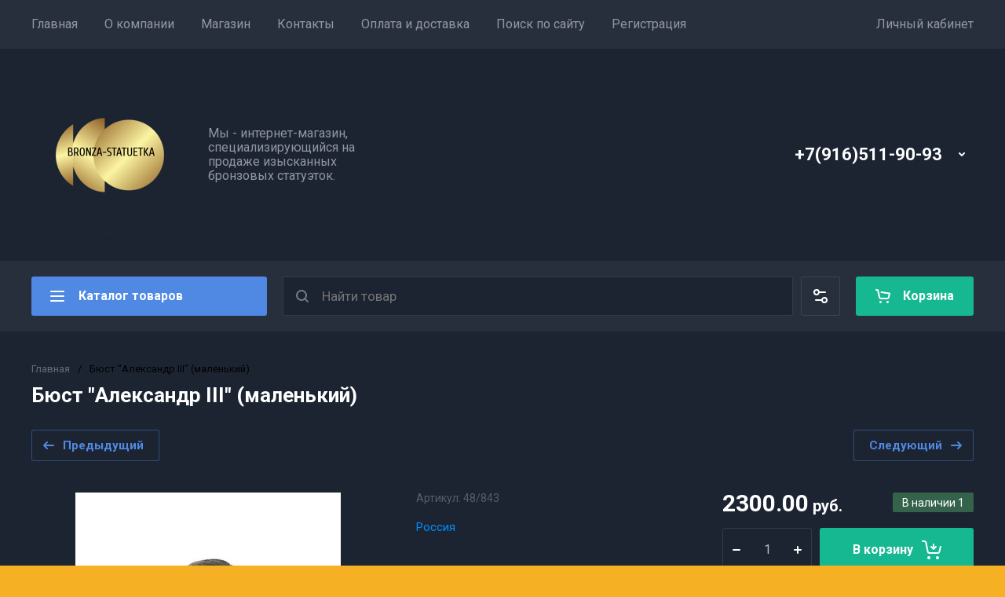

--- FILE ---
content_type: text/css
request_url: https://bronza-statuetka.ru/t/images/__csspatch/1/patch.css
body_size: 479
content:
html body { background-color: rgb(245, 177, 35); }
html body { color: rgb(0, 0, 0); }
html h2 { color: rgb(255, 255, 255); }
html .site-wrap .pattern { background-image: url("./4c6353b13b678c2d88b03576a2316448.jpeg"); }
html .site-path { color: rgb(0, 0, 0); }
html header .company-name .logo-name { color: rgb(0, 0, 0); }
html header .company-name .activity { color: rgb(0, 0, 0); }
html header .search-panel .search-form input[type="submit"] { background-image: linear-gradient(rgb(245, 166, 35), rgb(227, 86, 97)); }
html header .search-panel .search-form input[type="submit"]:hover { box-shadow: rgb(0, 0, 0) 0px -2px inset, rgb(204, 77, 87) 0px 1px; }
html header .search-panel .search-form input[type="submit"]:active { background-image: linear-gradient(rgb(0, 0, 0), rgb(237, 117, 132)); }
html #shop2-cart-preview .cart-body a { color: rgb(0, 0, 0); }
html .top-menu { border-top-color: rgb(0, 0, 0); }
html .top-menu a { color: rgb(0, 0, 0); }
html .top-menu a:hover { color: rgb(0, 0, 0); }
html .edit-block-wrap { background-color: rgb(0, 0, 0); }
html .categories-wrap { background-color: rgb(255, 255, 255); }
html .categories-wrap ul.categories > li > a { color: rgb(0, 0, 0); }
html .left-menu a { color: rgb(0, 0, 0); }
html .edit-block-wrap2 .edit-block-title2 { color: rgb(0, 0, 0); }
html .edit-block-wrap2 .edit-block-title2 { background-color: rgb(255, 255, 255); }
html .edit-block-wrap2 .edit-block-body2 { background-color: rgb(0, 0, 0); }
html .button-wrap { background-image: linear-gradient(rgb(0, 0, 0), rgb(227, 86, 97)); }
html form.shop2-filter label { color: rgb(0, 0, 0); }
html form.shop2-filter th { color: rgb(0, 0, 0); }
html .product-item-thumb .product-image { border-top-color: rgb(0, 0, 0); }
html .product-item-thumb .product-image { border-right-color: rgb(0, 0, 0); }
html .product-item-thumb .product-image { border-bottom-color: rgb(0, 0, 0); }
html .product-item-thumb .product-image { border-left-color: rgb(0, 0, 0); }


--- FILE ---
content_type: text/css
request_url: https://bronza-statuetka.ru/t/v1333/images/css/site_addons.scss.css
body_size: 10
content:
@media (min-width: 960px) {
  .site-actions__img {
    min-height: 450px !important;
  }
}


--- FILE ---
content_type: text/javascript
request_url: https://counter.megagroup.ru/5ae693260f9b33ce1172007853dd4954.js?r=&s=1280*720*24&u=https%3A%2F%2Fbronza-statuetka.ru%2Fmagazin%2Fproduct%2Fbyust-aleksandr-iii-malenkij&t=%D0%91%D1%8E%D1%81%D1%82%20%22%D0%90%D0%BB%D0%B5%D0%BA%D1%81%D0%B0%D0%BD%D0%B4%D1%80%20III%22%20(%D0%BC%D0%B0%D0%BB%D0%B5%D0%BD%D1%8C%D0%BA%D0%B8%D0%B9)&fv=0,0&en=1&rld=0&fr=0&callback=_sntnl1764635515260&1764635515260
body_size: 87
content:
//:1
_sntnl1764635515260({date:"Tue, 02 Dec 2025 00:31:55 GMT", res:"1"})